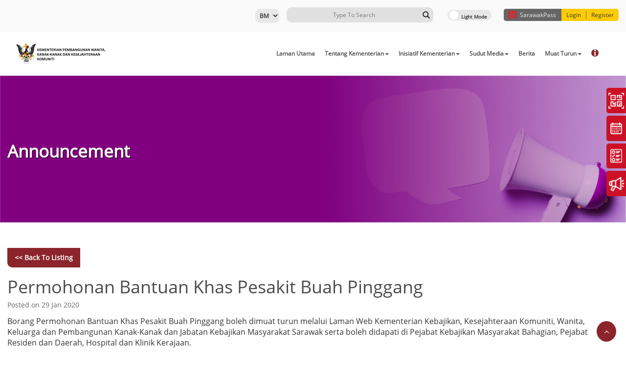

--- FILE ---
content_type: text/html; charset=UTF-8
request_url: https://kpwk.sarawak.gov.my/web/subpage/announcement_view/34
body_size: 47406
content:
<!DOCTYPE html>
<meta charset="UTF-8">
<meta http-equiv="X-UA-Compatible" content="IE=edge">
<meta name="viewport" content="width=device-width, initial-scale=1.0">

<!-- jQuery 3.5.1 -->
<script src="/module/web/web/js/jquery.min.js"></script>

<!-- Bootstrap 3.3.7 -->
<link rel="stylesheet" href="/module/web/web/theme/default/bootstrap.min.css">
<script src="/module/web/web/js/bootstrap.min.js"></script>

<!-- FontAwesome 4.2 -->
<link rel="stylesheet" href="/module/web/web/theme/default/font-awesome.min.css">

<!-- jQuery UI -->
<link rel="stylesheet" href="/module/web/web/theme/default/jquery-ui.css">
<script src="/module/web/web/js/jquery-ui.js"></script>

<!-- Moment JS -->
<script src="/module/web/web/js/moment.min.js"></script>
<script src="/module/web/web/js/moment-with-locales.min.js"></script>

<!-- Owl Carousel 2.3.4 -->
<link rel="stylesheet" href="/module/web/web/theme/default/owl.carousel.min.css">
<script src="/module/web/web/js/owl.carousel.min.js"></script>

<!-- Evo Calendar -->
<link rel="stylesheet" href="/module/web/web/theme/default/evo-calendar.min.css">
<script src="/module/web/web/js/evo-calendar.min.js"></script>

<!-- Mark.js -->
<script src="/module/web/web/js/jquery.mark.min.js"></script>

<!-- Chart.js -->
<script src="/module/web/web/js/chart.min.js"></script>

<!-- Splide JS -->
<link rel="stylesheet" href="/module/web/web/theme/default/splide.min.css">
<script src="/module/web/web/js/splide.min.js"></script>


<SCRIPT LANGUAGE="javascript" TYPE="text/javascript" SRC="https://kpwk.sarawak.gov.my/moonlight/js/min/moonlight.js"></SCRIPT><script src="https://kpwk.sarawak.gov.my/web/web/js/module.js"></script><link rel="stylesheet" type="text/css" href="https://kpwk.sarawak.gov.my/web/web/default/share.css" /><script type="text/javascript" language="javascript">
/* All Javascript that need to print by PHP put here. Pure Javascript put in web/js/module.js */
lbl_field_required='This field is compulsory.';/*For validate_form() function.*/
lbl_ajax_error='Fail to load required records, please contact administrator if the problem is persistent.';/*For validate_form() function.*/
</script>

<meta name="description" content="-">
<meta name="keywords" content="KPWK">

<html>
	<head>
		<!-- <link rel="stylesheet" type="text/css" href="http://10.18.4.76/projects/dynamicweb/engine/v10/branches/module/web/web/theme/default/share.css"> -->
		<link rel="SHORTCUT ICON" href="/web/attachment/show/?docid=RkZpSVFmN1ZYZDJ0TEhjdDEzVUNXZz09Ojr1kEqn7E2BHrc-zhCRg7yg">
		<title>
			Announcement - Website Rasmi KPWK		</title>
	</head>
	<body class="hold-transition" onLoad="if (window.runOnLoad){runOnLoad()}">
		 
  
 <div id='divAjaxError' class='nowLoading' style="display:none" >
	<table width=100% cellpadding=1 cellspacing=0 border=0>
	<tr>
		<td align="right"><img alt='icon' src='https://kpwk.sarawak.gov.my/k/warning.gif' border='0' style='vertical-align:middle;'  /></td>
		<td><strong>AJAX Error</strong><br/>Sorry, failed to load required information. Please contact your system administrator.</td>
		<td width=1% valign=top>
			<a href="javascript:hideItSimple('divAjaxError')">
				<img alt='icon' src='https://kpwk.sarawak.gov.my/k/close.png' border='0' style='vertical-align:middle;'  />			</a>
		</td>
	</tr>
	<tr>
		<td colspan=3 align=right valugb=bottom>
			<a href="javascript:hideItSimple('divAjaxError')">Close</a>
		</td>
	</tr>
	</table>
</div>

<!-- Ajax loader -->
<div id='divLoading' class='nowLoading' style="display:none" >
	<div class="ajaxDivLoader">
		<span></span>
		<span></span>
		<span></span>
		<span></span>
		<span></span>
		<span></span>
	</div>
</div>

<style>
	.nowLoading {
		color: #333;
		display: none;
		position: absolute;
		top: 30%;
		left: 35%;
		width: 240px;
		height: 95px;
		padding: 10px;
		border: 1px solid #D1CAA3;
		background-color: #F9F2AA;
		text-align: center;
		overflow: auto;
		z-index:8080;
		filter: progid:DXImageTransform.Microsoft.Shadow(color=gray,direction=135,Strength=5), alpha(opacity=90);
		-moz-opacity: .09;
		opacity: .90;
	}

    .ajaxDivLoader{
        position: relative;
        z-index: 9999;
        top: 0;
        right: 0;
        bottom: 0;
        left: 0;
        /* background: rgba(0, 0, 0, 0.3); */
        display: flex;
        flex-flow: row wrap;
        align-items: center;
        justify-content: center;
		height:350px;
    }

    .ajaxDivLoader span {
        display: block;
        width: 15px;
        height: 30px;
        margin-right: 10px;
        border-radius: 5px;
        animation-name: redirect-ajaxDivLoader;
        animation-duration: 0.4s;
        animation-direction: alternate;
        animation-iteration-count: infinite;
        animation-timing-function: cubic-bezier(.19, .97, 1, 1);
    }

            .ajaxDivLoader span:nth-of-type(1) {
            background: #fba2a2;
        }
        .ajaxDivLoader span:nth-of-type(2) {
            animation-delay: 0.2s;
            background: #ff7979;
        }
        .ajaxDivLoader span:nth-of-type(3) {
            animation-delay: 0.3s;
            background: #ed6464;
        }
        .ajaxDivLoader span:nth-of-type(4) {
            animation-delay: 0.4s;
            background: #ed4343;
        }
        .ajaxDivLoader span:nth-of-type(5) {
            animation-delay: 0.5s;
            background: #e92323;
        }
        .ajaxDivLoader span:nth-of-type(6) {
            animation-delay: 0.6s;
            background: #eb0000;
        }
    
    /* .ajaxDivLoader span:nth-of-type(1) {
        background: #fba2a2;
    }
    .ajaxDivLoader span:nth-of-type(2) {
        animation-delay: 0.2s;
        background: #ff7979;
    }
    .ajaxDivLoader span:nth-of-type(3) {
        animation-delay: 0.3s;
        background:#ed6464;
    }
    .ajaxDivLoader span:nth-of-type(4) {
        animation-delay: 0.4s;
        background:#ed4343;
    }
    .ajaxDivLoader span:nth-of-type(5) {
        animation-delay: 0.5s;
        background:#e92323;
    }
    .ajaxDivLoader span:nth-of-type(6) {
        animation-delay: 0.6s;
        background:#eb0000;
    } */

    @keyframes redirect-ajaxDivLoader {
        0% {
            height: 30px;
        }
        100% {
            height: 150px;
        }
    }
</style>

<!-- Full page loader -->
<div class="full-page-loader" style="display:none;">
    <div class="loader">
        <span></span>
        <span></span>
        <span></span>
        <span></span>
        <span></span>
        <span></span>
    </div>
</div>

<style>
    .full-page-loader .loader{
        position: fixed;
        z-index: 9999;
        top: 0;
        right: 0;
        bottom: 0;
        left: 0;
        background: rgba(0, 0, 0, 0.3);
        display: flex;
        flex-flow: row wrap;
        align-items: center;
        justify-content: center;
    }

    .full-page-loader .loader span {
        display: block;
        width: 15px;
        height: 30px;
        margin-right: 10px;
        border-radius: 5px;
        animation-name: redirect-loader;
        animation-duration: 0.4s;
        animation-direction: alternate;
        animation-iteration-count: infinite;
        animation-timing-function: cubic-bezier(.19, .97, 1, 1);
    }
    
            .full-page-loader .loader span:nth-of-type(1) {
            background: #fba2a2;
        }
        .full-page-loader .loader span:nth-of-type(2) {
            animation-delay: 0.2s;
            background: #ff7979;
        }
        .full-page-loader .loader span:nth-of-type(3) {
            animation-delay: 0.3s;
            background: #ed6464;
        }
        .full-page-loader .loader span:nth-of-type(4) {
            animation-delay: 0.4s;
            background: #ed4343;
        }
        .full-page-loader .loader span:nth-of-type(5) {
            animation-delay: 0.5s;
            background: #e92323;
        }
        .full-page-loader .loader span:nth-of-type(6) {
            animation-delay: 0.6s;
            background: #eb0000;
        }
    
    /* .full-page-loader .loader span:nth-of-type(1) {
        background: #fba2a2;
    }
    .full-page-loader .loader span:nth-of-type(2) {
        animation-delay: 0.2s;
        background: #ff7979;
    }
    .full-page-loader .loader span:nth-of-type(3) {
        animation-delay: 0.3s;
        background:#ed6464;
    }
    .full-page-loader .loader span:nth-of-type(4) {
        animation-delay: 0.4s;
        background:#ed4343;
    }
    .full-page-loader .loader span:nth-of-type(5) {
        animation-delay: 0.5s;
        background:#e92323;
    }
    .full-page-loader .loader span:nth-of-type(6) {
        animation-delay: 0.6s;
        background:#eb0000;
    } */

    @keyframes redirect-loader {
        0% {
            height: 30px;
        }
        100% {
            height: 150px;
        }
    }
</style>		
		<div class="wrapper">
			
            			
			<div class="content-wrapper">
				


<div class="template_theme_detect" data-template="template1_">
	<h1 style="display: none;"></h1>
	<form splwpk-feedback-form = "splwpk-feedback-form"><input type='hidden' name='moonlight_token_70481' value='189GoQ'/></form>
	<a href="/web/subpage/staffcontact_view/4" style="display:none;" splwpk-publicising = "splwpk-publicising" timestamp="2026-01-27 20:58:05" ></a>

	<!-- The Top Header and Menu -->

<div id="template1_header">	
	<header>
		<!-- Top Header contains login register search and light dark mode -->
		<div class="template1-header">
			<div class="container">
				<div id="header-wrapper" style="z-index: 1;position: relative;">

					<!-- <div class="register-box">
						<span class="swkid"><img src="/module/web/web/theme/default/res/template1/sarawakid.png">Sarawak ID</span><a class="login-btn" href="https://sarawakid.sarawak.gov.my/web/ssov1/login/">Login</a>|<a class="register-btn" href="https://sarawakid.sarawak.gov.my/web/ssov1/signup/">Register</a></div>
					</div> -->
						
					<div class="second-box" style="float:left;" splwpk-multilang="splwpk-multilang" splwpk-w3c="splwpk-w3c">	
						<div class="login-button" style="float: left; font-size:12px;">	
														
						</div>	
					
						<select id="lang" name="lang" onchange="javascript:window.location.href = '/web/share/set_lang/'+this.value;">
														<option value="en"
														>
							EN							</option>
														<option value="bm"
							 selected 							>
							BM							</option>
													</select>
						<!-- Language option End -->

						<!-- Light Dark Mode Switch -->	
						<label class="switch" id="template1_switch">
							<input class="toggle-me" type="checkbox">
							<span class="slider round"></span>
						</label>
						<!-- Light Dark Mode Switch End -->	
					
						<!-- Search Form -->
						<div class="forms-content">
							<!--form class="is-search-form " action="#" method="get" role="search"-->
							<form  splwpk-search-function="splwpk-search-function" splwpk-advanced-search-function="splwpk-advanced-search-function" class="is-search-form " id="searchform" action="/web/subpage/search_result_gs/" method="POST" role="search"><input type='hidden' name='moonlight_token_70481' value='189GoQ'/>
								<input type="search" name="search_value" value="" class="is-search-input fill_inited" placeholder="Type To Search" autocomplete="off">
								<button type="submit" class="is-search-submit"><span class="glyphicon glyphicon-search"></span></button>
							</form>
						</div>
						<!-- Search Form End -->
				
					
					</div>

					<div id="swkid_plugin" style="float:left; margin-left:15px;"></div>

				</div>
			</div>
		</div>
		<!-- Top Header contains login register search and light dark mode End -->
		
		
		<!-- Main Menu -->
		<div class="template1-secondary-header">
			<div class="container">
				<div class="col-md-3">
					<img alt="image" class="normal logo" style="max-width:200px; margin-top:15px; margin-bottom:15px;" src="/web/attachment/show/?docid=eVJGazk5dWZMbi9pUFdwWWZTU00xQT09OjqAqdkHcUbvoLZxBMbI80f9">
					<img alt="image" class="dark logo" style="max-width:200px; margin-top:15px; margin-bottom:15px;" src="/web/attachment/show/?docid=cjgwYTlBTVlIa2pvUFJSZEJ2V2hqUT09OjpZM-kBkWqOeZ4gFwdXJ48r">
				</div>
				
				<div class="col-md-9">				
					<nav class="navbar navbar-expand main-nav">
					
						<button class="navbar-toggler" type="button" data-toggle="collapse" data-target="#navbarNavDropdown" aria-controls="navbarNavDropdown" aria-expanded="false" aria-label="Toggle navigation">
							<span class="navbar-toggler-icon">☰</span>
						</button>
						
						
						<div class="collapse navbar-collapse justify-content-end" id="navbarNavDropdown">					
						
						<!-- 29.9.2020 Close Button -->
						<button class="closenav navbar-toggler" type="button" data-toggle="collapse" data-target="#navbarNavDropdown" aria-controls="navbarNavDropdown" aria-expanded="false" aria-label="Toggle navigation">
							<span class="navbar-toggler-icon">X</span>
						</button>	
						<!-- 29.9.2020 End Close Button -->						
						
							<ul class="navbar-nav align-self-end" id="primary-nav">
								<li class="nav-item dropdown menu-0"><a class="nav-link" target="_self" href="https://kpwk.sarawak.gov.my/web/home/index/" splwpk-about-us=splwpk-about-us timestamp='2026-01-27 20:58:05' >Laman Utama</a></li><li class="nav-item dropdown menu-1"><a class="nav-link dropdown-toggle" data-toggle="dropdown" splwpk-about-us=splwpk-about-us timestamp='2026-01-27 20:58:05' >Tentang Kementerian<span class="caret"></span></a><ul class="dropdown-menu drop-1"><li><a target="_self" href="https://kpwk.sarawak.gov.my/web/subpage/webpage_view/80"  timestamp='2026-01-27 20:58:05' >Latar Belakang dan Sejarah Penubuhan Kementerian</a></li><li><a target="_self" href="https://kpwk.sarawak.gov.my/web/subpage/webpage_view/68"  timestamp='2026-01-27 20:58:05' >Visi &amp; Misi</a></li><li><a target="_self" href="https://kpwk.sarawak.gov.my/web/subpage/webpage_view/69"  timestamp='2026-01-27 20:58:05' >Objektif Kami</a></li><li><a target="_self" href="https://kpwk.sarawak.gov.my/web/subpage/webpage_view/73" splwpk-client-charter=splwpk-client-charter timestamp='2026-01-27 20:58:05' >Piagam Pelanggan</a></li><li><a target="_self" href="https://kpwk.sarawak.gov.my/web/subpage/webpage_view/109"  timestamp='2026-01-27 20:58:05' >Carta Organisasi</a></li><li><a target="_self" href="https://kpwk.sarawak.gov.my/web/subpage/staffcontact_view/4"  timestamp='2026-01-27 20:58:05' >Direktori Staff</a></li><li><a target="_self" href="https://kpwk.sarawak.gov.my/web/subpage/webpage_view/114" splwpk-contact-details=splwpk-contact-details timestamp='2026-01-27 20:58:05' >Hubungi Kami</a></li></ul></li><li class="nav-item dropdown menu-2"><a class="nav-link dropdown-toggle" data-toggle="dropdown"  timestamp='2026-01-27 20:58:05' >Inisiatif Kementerian<span class="caret"></span></a><ul class="dropdown-menu drop-1"><li><a target="_self" href="https://kpwk.sarawak.gov.my/web/subpage/webpage_view/99" splwpk-electronic-archive=splwpk-electronic-archive timestamp='2026-01-27 20:58:05' >Bantuan Ibu Bersalin (BIB)</a></li><li><a target="_self" href="https://kpwk.sarawak.gov.my/web/subpage/webpage_view/100" splwpk-online-services=splwpk-online-services timestamp='2026-01-27 20:58:05' >Endowment Fund Sarawak (EFS)</a></li><li><a target="_self" href="https://kpwk.sarawak.gov.my/web/subpage/webpage_view/105"  timestamp='2026-01-27 20:58:05' >Geran Tahunan Khas (GTK) 2026</a></li><li><a target="_self" href="https://kpwk.sarawak.gov.my/web/subpage/webpage_view/111"  timestamp='2026-01-27 20:58:05' >Subsidi Yuran Pengasuhan dan Pendidikan Awal Kanak-kanak  (Subsidi Yuran PAKK) 2026</a></li><li><a target="_self" href="https://kpwk.sarawak.gov.my/web/subpage/webpage_view/98"  timestamp='2026-01-27 20:58:05' >Lembaga Amanah Kebajikan Bukan Islam (LAKBI)</a></li><li class="dropdown-submenu sub-2 "><a class="submenu">Kenyalang Gold Card (KGC)  <span class="caret"></span></a><ul class="dropdown-menu drop-2"><li><a target="_self" href="https://kenyalanggold.com/"  timestamp='2026-01-27 20:58:05' >Kenyalang Gold Card (KGC)</a></li><li><a target="_self" href="https://kpwk.sarawak.gov.my/web/subpage/announcement_view/33"  timestamp='2026-01-27 20:58:05' >Permohonan menjadi Rakan Strategik Kenyalang Gold Card (KCG)</a></li></ul></li><li><a target="_self" href="https://kpwk.sarawak.gov.my/web/subpage/announcement_view/34"  timestamp='2026-01-27 20:58:05' >Bantuan Pesakit Buah Pinggang (BPBP)</a></li><li><a target="_self" href="https://kpwk.sarawak.gov.my/web/subpage/announcement_view/75"  timestamp='2026-01-27 20:58:05' >Semakan Status Kelayakan Senior Citizen Health Benefit (SCHB)</a></li><li><a target="_self" href="https://kpwk.sarawak.gov.my/web/subpage/webpage_view/101"  timestamp='2026-01-27 20:58:05' >Dokumen Sementara Individu Tanpa Kewarganegaraan di Sarawak (DSITKS)</a></li></ul></li><li class="nav-item dropdown menu-3"><a class="nav-link dropdown-toggle" data-toggle="dropdown"  timestamp='2026-01-27 20:58:05' >Sudut Media<span class="caret"></span></a><ul class="dropdown-menu drop-1"><li><a target="_self" href="https://kpwk.sarawak.gov.my/web/subpage/photo_gallery_list"  timestamp='2026-01-27 20:58:05' >Sudut Foto</a></li><li><a target="_self" href="https://kpwk.sarawak.gov.my/web/subpage/video_list"  timestamp='2026-01-27 20:58:05' >Sudut Video</a></li><li><a target="_self" href="https://kpwk.sarawak.gov.my/web/subpage/publication_list" splwpk-publication=splwpk-publication timestamp='2026-01-27 20:58:05' >Penerbitan</a></li><li><a target="_self" href="https://kpwk.sarawak.gov.my/web/subpage/webpage_view/92" splwpk-procurement=splwpk-procurement timestamp='2026-01-27 20:58:05' >Tender</a></li></ul></li><li class="nav-item dropdown menu-4"><a class="nav-link" target="_blank" href="https://kpwk.sarawak.gov.my/web/subpage/news_list/" splwpk-news=splwpk-news timestamp='2026-01-27 20:58:05' >Berita</a></li><li class="nav-item dropdown menu-5"><a class="nav-link dropdown-toggle" data-toggle="dropdown"  timestamp='2026-01-27 20:58:05' >Muat Turun<span class="caret"></span></a><ul class="dropdown-menu drop-1"><li><a target="_self" href="https://kpwk.sarawak.gov.my/web/subpage/webpage_view/103"  timestamp='2026-01-27 20:58:05' >Garis Panduan Kenyataan Media Tentang Pelaporan Bunuh Diri/Cubaan Bunuh Diri</a></li><li><a target="_self" href="https://kpwk.sarawak.gov.my/web/subpage/webpage_view/81"  timestamp='2026-01-27 20:58:05' >Data Terbuka</a></li></ul></li><li class="nav-item dropdown menu-6"><a class="nav-link" target="_self" href="https://kpwk.sarawak.gov.my/web/subpage/webpage_view/112"  timestamp='2026-01-27 20:58:05' >Kesedaran Keselamatan ICT</a></li><li class="nav-item dropdown menu-7"><a class="nav-link dropdown-toggle" data-toggle="dropdown" splwpk-online-services=splwpk-online-services timestamp='2026-01-27 20:58:05' >e-Services<span class="caret"></span></a><ul class="dropdown-menu drop-1"><li><a target="_self" href="https://talikhidmat.sarawak.gov.my/talikhidmat/"  timestamp='2026-01-27 20:58:05' >TALIKHIDMAT</a></li></ul></li><li class="nav-item dropdown menu-8"><a class="nav-link" target="_self" href=""  timestamp='2026-01-27 20:58:05' ></a></li>		
							</ul>
						</div>
					</nav>	
				</div>
			</div>
		</div>
	</header>
	
</div>
</div>
	
<style>
	#template1_switch{
		margin: 5px 10px;
	}

	#template1_header select#lang{
		margin-top:3px;
	}

	#template1_header #swkid_plugin{
		position: relative;
		z-index: 1000 !important;
	}

	#template1_header #swkid_plugin.before-login{
		margin-top:3px;
	}

	#template1_header .login-button{
		margin-top:3px;
	}

	.seg_icon {
	    width: auto;
	    height: 32px;
	    width: 32px;
	}
	
	@media (max-width: 991px) {
		#template1_header #navbarNavDropdown.collapse.in{
			z-index:1;
		}
		
			}

	@media (max-width: 896px) {

			/* #template1_header .second-box{
			margin-top: 10px;
		} */
	
		#template1_header .login-button button{
			margin: auto;
		}

		#template1_header .register-box{
			margin-left: 15px;
		}
	}

	@media (max-width: 768px) {
		#template1_header .switch{
			width:65px;
		
		}

		#template1_header .slider:before{
			bottom:5px;
		}

		.template1-secondary-header button.navbar-toggler{
			margin-top: 150px;
		}

		#template1_header .second-box{
			width: 100%;
		}

		#template1_header #swkid_plugin.before-login{
			margin-top:15px;
		}

		#template1_header #swkid_plugin.after-login div{
			justify-content: end;
			width: 100%;
		}

		#template1_header #swkid_plugin.after-login{
			/* z-index: 1000 !important; */
			position: relative;
			float: unset !important;
			top: -69px;
		}

			}

	
	@media (max-width: 575px) {
		#template1_header #swkid_plugin.before-login .swkid-wrapper{
			padding: 0;
		}

		#template1_header #swkid_plugin.before-login .swkid-hidden-xs{
			display: flex !important;
		}
	}
</style>

<script src="https://sarawakid.sarawak.gov.my/web/share/swkid_plugin/?lang=en"></script> 
	
<script type="text/javascript">
	$(function() {
		$('#primary-nav').moreMenu();

		$('.submenu').click(function() { // when a .dropdow-submenu .submenu is clicked
			// $('.submenu').not(this).parent().removeClass('active')
			$(this).parent().toggleClass('active')
		})
	});

	swkid_sso_init({ 
	
		client_id:'kpwk_dweb10_web',
		// state:'',
		state:'305401769515265',
		response_type:'code',
		redirect_uri:'https://kpwk.sarawak.gov.my/web/home/index/',
		logout_redirect_uri:'https://kpwk.sarawak.gov.my/web/home/member_logout/',
		logout_uri:'https://kpwk.sarawak.gov.my/web/home/index/',
		overwrite_login_function:'',		
		// style:'icon-text-old',
		// style:'icon-only',
		// style:'text-only',
		// style:'icon-full-text',
		style:'icon-text',
		// style:'logo-full-text',
		// profile_listing_style:'simple',
		//profile_listing_style:'details',
		profile_listing_style:'seg',
		myworkspace_newtab:'off',
		payment_newtab:'off',
		// profile_listing_email:'on',
		// profile_listing_email:'off',
		icon_width:'35',
		position:'top-right',
		misc_param:'test12344123!)@))%(!&%)(*$#)^Y%)!($&)!@(#*)!@&)%!<>?M}{:||[base64]',
		// hide_header:'on',
		// hide_login_extra_link:'on',
		permission:'on',
		// sub_login_app_name:'Testing APP',
		login_method:'swkid_login',
		// login_method:'swknet_login',
		force_login_btn:'off',
		servicelisting_uri: "https://kpwk.sarawak.gov.my/web/subpage/display_nature_list/"
	});

	function swkid_callback(swkid_response){
		var short_name = swkid_response['usr_short_name'];
		var login_by = swkid_response['login_by'];
		var swkid_login_status = swkid_response['swkid_login_status'];
		
		if(swkid_login_status=='before_swkid_login'){
			/*Do your thing when Sarawak ID is not login, in this case, this function will force logout your website*/
			// alert('walao, belum login');

			$('#swkid_plugin').addClass('before-login');
			$('#swkid_plugin').removeClass('after-login');
		}else{
			/*Do your thing when Sarawak ID is login, in this case do nothing since your website already login*/
			// alert('walao, dah login');
			$('#swkid_plugin').addClass('after-login');
			$('#swkid_plugin').removeClass('before-login');
		}
	}
</script>
<div id="top" class="thetop">
	<div class="container" style="width:100%; padding:0;">
			<div class="">
																															
																									<img alt="" class="header-image" src="/web/attachment/show/?docid=S240cG8zcU5kNnpSRkxwMS9weWx4QT09OjptP0MyVqdDvCbsXxUgEEVP">
																																													
							<div class="container">
					<div class="top-page">
						<div class="page_title">
							<h2>Announcement</h2>
						</div>
					</div>
				</div>
					</div>
	</div>
</div>

<div class="template_theme_detect" data-template="template_subpage_">
	<div class="template_subpage_view" id="subpage_announcement_view">
		<div class="adicontainer">
			
			<div class="pageheader">
				<div class="adirow">
					<div class="adicol-1">

					</div>
				</div>
			</div>
			
			<input type="hidden" class="text" name="id" id="id" value="10" >			
			<div class="container">
				&nbsp;
				<div class="section1">
					<!--div class="adirow">
						<div class="adicol-1">
							<div class="section-content list-search">
								<div class="btn-group displayNone">
									<div id="btn-search-textbox" class="btn btn-search-textbox">
										<input type="text" id="searchall" name="searchall" class="" placeholder=""/>
										<span id="btn-search-textbox-search" class="btn-search-textbox-search" title=""></span>
										<span id="btn-search-textbox-reset" class="btn-search-textbox-reset" title=""></span>
									</div>
								</div>
								<span class="list-search-divider displayNone"></span>
								<a class="" href="javascript:void(0);"><span class="icon icon-search"></span></a>
								<span class="list-search-divider"></span>
								<a class="" href="javascript:void(0);"><span class="icon icon-sort"></span></a>
								<span class="list-search-divider"></span>
								<a class="" href="javascript:void(0);"><span class="icon icon-th"></span></a>
								<a class="" href="javascript:void(0);"><span class="icon icon-th-list"></span></a>
							</div>
						</div>
					</div-->
					<div class="adirow" style="justify-content: end;">
						<div class="adicol-12">
							<div class="section-content list-content-back">
															<a href="https://kpwk.sarawak.gov.my/web/subpage/announcement_list/" class="back-to-listing"><< Back to Listing</a>
														</div>
						</div>
					</div>
					<!--div class="adirow"-->
															<div class="adicol-1">
										<div class="section-content box">
											<div class="list-title"><h1>Permohonan Bantuan Khas Pesakit Buah Pinggang </h1></div>
											<div class="list-sub"><h5>Posted on 29 Jan 2020</h5></div>
											<!-- <div class="list-content">
												<img src="/module/web/web/theme/default/res/default_icons/module_default_img.jpg" alt="">
											</div> -->
											<div class="list-content"><div>
<p><span style="font-size: 12pt;">Borang Permohonan Bantuan Khas Pesakit Buah Pinggang boleh dimuat turun melalui Laman Web Kementerian  Kebajikan, Kesejahteraan Komuniti, Wanita, Keluarga dan Pembangunan  Kanak-Kanak dan Jabatan Kebajikan Masyarakat Sarawak serta boleh didapati di Pejabat Kebajikan Masyarakat Bahagian, Pejabat Residen dan Daerah, Hospital dan Klinik Kerajaan. <br /></span></p>
<p><span style="font-size: 12pt;"><br /></span></p>
<p><span style="font-size: 12pt;">Sebarang Pertanyaan Hubungi:</span></p>
<span style="font-size: 12pt;">Jabatan Kebajikan Masyarakat Negeri Sarawak <br />Wisma Kebajikan, <br />Lot 4273 Blok 14, <br />Off Jalan Siol Kanan, 93050 Kuching, <br />Sarawak Tel : 082 - 449577 / 444139 <br />Faks : 082 - 445710 / 448741 <br />Emel : welfare@sarawak.gov.my<br /><br /><span style="font-size: 12pt;">Klik <a href="/upload/file_folder/BORANG%20PERMOHONAN%20BANTUAN%20KHAS%20PESAKIT%20BUAH%20PINGGANG%20290120.pdf"><strong><span style="background-color: #ffff00;"><span style="color: #ff0000;">DISINI</span></span></strong></a> untuk muat turun Borang Permohonan Bantuan Khas Pesakit Buah Pinggang</span></span></div>
<div><span style="font-size: 12pt;"><span style="font-size: 12pt;"><span style="font-family: tahoma, arial, helvetica, sans-serif; font-size: 16px;">Untuk maklumat lebih lanjut sila layari</span><span style="box-sizing: border-box; font-weight: 700; font-family: tahoma, arial, helvetica, sans-serif; font-size: 16px;">&nbsp;<a href="https://isarawakcare.sarawak.gov.my/">iSarawakCare</a></span><br /></span></span></div>
<div><span style="font-size: 12pt;"><span style="font-size: 12pt;"><br /></span></span></div></div>
										</div>
									</div>
											<!--/div-->
				</div>
			</div>
		</div>
	</div>
</div>
<br><br>
<script type="text/javascript" language="javascript">
$(document).ready(function(){
	setTimeout(	$('.search .adirow').addClass('visible'),5000);
});
</script>	
<div class="template_theme_detect" data-template="template_subpage_">	
	<div id="template_subpage_useful_link" class="all-logos grey quicks row all-small">
			
			<div class="container small-bottom">
									<div class="col-md-12">			
						<h3 class="subtitle">Pautan Berguna</h3>
					</div>
							</div>	
			
			<div class="col-md-12 align-center bg">			
				
				<div class="container small-bottom">
				
					<div class="subpage_myCarousel9 carousel carousel-fade carousel-showothers slide" id="subpage-useful-link-carousel-tilenav9" data-interval="false">
						
						<div class="carousel-inner">
																								<div class="item active">
																		<a class="uqlinks" href="https://www.sarawak.gov.my/" target="_blank">
											<div class="qicons">
																									<img alt="" src="/web/attachment/show/?docid=MUJxZURRQ0ZJUmIzVjV4aUN1WEUwdz09OjqqhsX5F1t5mNEAfRiOoWtw">
																							</div>
										</a>
									</div>
																								<div class="item">
																		<a class="uqlinks" href="https://www.malaysia.gov.my" target="_blank">
											<div class="qicons">
																									<img alt="" src="/web/attachment/show/?docid=TEsyTDdQZDhjUlZhenVoWDRFZXpOZz09OjrY0kyY_QorxZlM40Tt3GeN">
																							</div>
										</a>
									</div>
																								<div class="item">
																		<a class="uqlinks" href="https://talikhidmat.sarawak.gov.my" target="_blank">
											<div class="qicons">
																									<img alt="" src="/web/attachment/show/?docid=ZlJxRUI3K2x0VFlwdkVPVFYvL25OQT09Ojq29JcC15Xvwmhdnk-yF58-">
																							</div>
										</a>
									</div>
																								<div class="item">
																		<a class="uqlinks" href="http://www.cm.sarawak.gov.my/modules/web/index.php" target="_blank">
											<div class="qicons">
																									<img alt="" src="/web/attachment/show/?docid=Qzh2K25zbE53ZUhrZFdsRTJwckFIQT09OjoIAwy1hnjeOiqjTZWpAdjI">
																							</div>
										</a>
									</div>
																								<div class="item">
																		<a class="uqlinks" href="https://welfare.sarawak.gov.my/" target="_blank">
											<div class="qicons">
																									<img alt="" src="/web/attachment/show/?docid=NDBvVHo2TWo2ZE1qbXFtb2NwMEY4Zz09OjrZBCZVclCf0wp4GBiBoZme">
																							</div>
										</a>
									</div>
																								<div class="item">
																		<a class="uqlinks" href="https://jwks.sarawak.gov.my/" target="_blank">
											<div class="qicons">
																									<img alt="" src="/web/attachment/show/?docid=aWdFQUx2RkZHaTIvUG9tMjZrejR0dz09Ojo8mHLbf_n86UdyV7rAhSdl">
																							</div>
										</a>
									</div>
													</div>
						
							<a class="left carousel-control" href="#subpage-useful-link-carousel-tilenav9" data-slide="prev"><i class="glyphicon glyphicon-chevron-left"></i></a>
							<a class="right carousel-control" href="#subpage-useful-link-carousel-tilenav9" data-slide="next"><i class="glyphicon glyphicon-chevron-right"></i></a>
					</div>	

				</div>

			</div>
	</div>
</div>

<script>
	var v_id = '9';
	var slider_speed = ('5' * 1000);
	$('.subpage_myCarousel' + v_id).carousel({
		interval: slider_speed
	});

	var showothers_item = '.subpage_myCarousel' + v_id + '.carousel-showothers .item';
	$(showothers_item).each(function(){
		var itemToClone = $(this);

		for (var i=1;i<4;i++) { /* for the 4 in a row function */
		itemToClone = itemToClone.next();

		// wrap around if at end of item collection
		if (!itemToClone.length) {
			itemToClone = $(this).siblings(':first');
		}

		// grab item, clone, add marker class, add to collection
		itemToClone.children(':first-child').clone()
			.addClass("cloneditem-"+(i))
			.appendTo($(this));
		}
	});

</script>


<div class="template_theme_detect" data-template="template1_">	
	<!-- FOOTER -->
	<footer id="template1_footer">
		<div class="row small-top-bottom">
			<div class="container">
				<div class="col-md-4 small-left-right cop">
					<div class="cp_lu">
					<p class="cp">&copy; Hak 2025 Milik Kementerian Pembangunan Wanita, Kanak-Kanak dan Kesejahteraan Komuniti (KPWK)						<br>
						Last Updated On 25 Jan 2026					</p>
					</div>
					<u><strong>Masa Operasi Pejabat</strong></u><br />
<br />
Isnin - Khamis<br />
8:00am hingga 1:00pm<br />
2:00pm hingga 5:00pm<br />
<br />
Jumaat<br />
8:00am hingga 11:45am<br />
2:15pm hingga 5:00pm<br />
<br />
Sabtu, Ahad &amp; Cuti Peristiwa<br />
Kaunter Tutup				</div>								
				<div class="col-md-4 small-left-right links">	
					<div class="row footer-logo-row">
						<div class="all-logo">
								<a href="https://premier.sarawak.gov.my" target="_blank">
									<img alt="image" src="/module/web/web/theme/default/res/default_icons/cm_default.png">
								</a>		
						</div>	
						<div class="all-logo">
								<a href="https://sarawak.gov.my" target="_blank">
									<img alt="image" src="/module/web/web/theme/default/res/default_icons/sarawak_hornbill_default.png">
								</a>
						</div>	
						<div class="all-logo">
								<a href="https://www.malaysia.gov.my" target="_blank">
									<img alt="image" src="/module/web/web/theme/default/res/default_icons/federal_logo_default.png">
								</a>
						</div>
					</div>
					
					<div class="finfo">
						<p><strong>Kementerian Pembangunan Wanita, Kanak-Kanak dan Kesejahteraan Komuniti</strong><br />
Tingkat 8, Bangunan Baitul Makmur 2, Sayap Kiri,<br />
93050 Petra Jaya, Kuching, Sarawak.<br />
<br />
TEL : 082-374700<br />
FAKS : 082-374703 (Admin) | 082-374701 (BPAKK) | 082-374702 (MPS)</p>

<p>EMEL : kpwk@sarawak.gov.my</p>
					</div>			
				</div>		
				
				<div class="col-md-4 small-left-right sub-newsletter">
					<form id="subscribe_form" method="POST" action="/web/subpage/newsletter_subscription_form/"><input type='hidden' name='moonlight_token_70481' value='189GoQ'/>	
						<label>Subscribe Newsletter</label>
						<input type="text" id="subscriber_email" placeholder=" Your Email" name="subscriber_email">
						<input type="submit" id="subscribe_submit_btn" value="Subscribe">
					</form>
					
					<div class="b-links">
						<div><a href="https://gamma.malaysia.gov.my/appdetails/914" splwpk-mobile-apps="splwpk-mobile-apps">Sarawak Gov App</a></div>
						<div class="gamma">
							<img alt="image" src="/module/web/web/theme/default/res/default_icons/sarawak_flag.png">
							<img alt="image" src="/module/web/web/theme/default/res/default_icons/gamma_qr.png">
						</div>
					</div>
				</div>
				
			</div>
			
			<div class="container f-btm">
								<div class="col-md-8 small-left-right b-links">
																										<a target="_self" href="https://kpwk.sarawak.gov.my/web/subpage/webpage_view/31" splwpk-privacy-policy="splwpk-privacy-policy" timestamp='2026-01-27 20:58:05'>Polisi Privasi</a>
																																							<a target="_self" href="https://kpwk.sarawak.gov.my/web/subpage/webpage_view/32"  >Polisi Keselamatan</a>
																																							<a target="_self" href="https://kpwk.sarawak.gov.my/web/subpage/webpage_view/33"  >Terma &amp; Syarat</a>
																																							<a target="_self" href="https://kpwk.sarawak.gov.my/web/subpage/talikhidmat_form"  >Aduan &amp; Maklum Balas</a>
																																							<a target="_self" href="eform.php?id=datarequest"  >Permohonan Data</a>
																																							<a target="_self" href="https://kpwk.sarawak.gov.my/web/subpage/sitemap/" splwpk-sitemap="splwpk-sitemap" timestamp='2026-01-27 20:58:05'>Peta Laman</a>
																																							<a target="_self" href="https://kpwk.sarawak.gov.my/web/subpage/faq_view/" splwpk-faq="splwpk-faq" timestamp='2026-01-27 20:58:05'>FAQ</a>
																						</div>
				
				<div class="col-md-4 small-left-right social">					
					<div class="visitor">Visitor Counter: <span>10730538</span></div>				
				</div>
			</div>
		</div>
	</footer>
	
	<button onclick="topFunction()" id="myBtn" title="Go to top"><i class="fa fa-angle-up" aria-hidden="true"></i></button>	
	<!-- Custom Side Menu to show Mobile QR code -->			
	<div class="custom_section_right">

		
					<div class="hotline" id="esidemenu">
				<a href="javascript:void(0);" class="side-label sidemenuhover">		
					<img alt="image" class="sidemenu-icon" src=""><span class="slideout"><span>Imbas untuk Telefon Bimbit</span>
				</a>
				<div class="side-content">
					<img alt="image" src="/../moonlight/plugin/phpqrcode/moonlight_qrcode.php?
						data=https://kpwk.sarawak.gov.my/web/home/index/">				</div>
			</div>
		
				
		
				<div class="calendar">
		  <!-- Trigger the modal with a button -->
		  <a class="sidemenuhover" data-toggle="modal" data-target="#CalendarModal10"><img alt="image" class="sidemenu-icon" src="">
		  <span class="slideout">Kalendar</span></a>

		  <!-- Modal -->
		  <div class="modal fade" id="CalendarModal10" role="dialog">
			<div class="modal-dialog">
			
			  <!-- Modal content-->
			  <div class="modal-content">
				<div class="modal-body">
				  <div class="calendar" id="calendar10"></div>
				  <!-- <button type="button" class="close" data-dismiss="modal">&times;</button> -->
				</div>
			  </div>
			  
			</div>
		  </div>		
		</div>
		
				
		
						<div class="poll">
				<!-- Trigger the modal with a button -->
				<a class="sidemenuhover" data-toggle="modal" data-target="#PollModal10" splwpk-online-e-participation="splwpk-online-e-participation" timestamp="2025-07-09 15:47:25"><img alt="image" class="sidemenu-icon" src="">
				<span class="slideout">Undian</span>
				</a>

				<!-- Modal -->
				<div class="modal fade" id="PollModal10" role="dialog">
					<div class="modal-dialog">
					
					<!-- Modal content-->
					<div class="modal-content">
						<div class="modal-body">
						<h5 style="margin-bottom:20px;">Poll</h5>
					
							
															<form id="frm_data_3" method="POST" enctype="multipart/form-data" action="https://kpwk.sarawak.gov.my/web/subpage/poll/"><input type='hidden' name='moonlight_token_70481' value='189GoQ'/>
								<h4 style="font-weight:bold;">Apakah saluran capaian perkhidmatan mobil Kerajaan Negeri yang digemari oleh anda?																	</h4>
																																																<span>
											<input type="radio" onclick="setPollId(9, 3);" name="question[3]" value="9">
											<label>Applikasi Mobil (Mobile Apps)</label>
										</span>
																																																																													<span>
											<input type="radio" onclick="setPollId(10, 3);" name="question[3]" value="10">
											<label>Laman Web Mobil (Mobile Web)</label>
										</span>
																																																																																																<span>
											<input type="radio" onclick="setPollId(11, 3);" name="question[3]" value="11">
											<label>Aplikasi Mobil dan Laman Web Mobil</label>
										</span>
																																																																		<div class="ssubmit col-md-12" style="margin-bottom:50px;">		
										<input class="btn-links" type="button" onclick="submitPoll_sidemenu(this.form);" value="Vote">
										<input class="btn-links" type="button" value="Result" 
										onclick="window.location.href = 'https://kpwk.sarawak.gov.my/web/subpage/poll_result/&id=3';">
									</div>
								</form>
							
							<a href="https://kpwk.sarawak.gov.my/web/subpage/poll_result/archive" splwpk-online-e-participation="splwpk-online-e-participation" timestamp="2025-07-09 15:48:44">Archived</a>
													<button type="button" class="close" data-dismiss="modal">&times;</button>
						</div>
					</div>
					
					</div>
				</div>
				
				</div>
		
				
		
				<div class="pop-announcements">
		<!-- Trigger the modal with a button -->
		  <a class="sidemenuhover" data-toggle="modal" data-target="#AnnouncementModal10"><img alt="image" class="sidemenu-icon" src="">
		  <span class="slideout">Pengumuman</span>
		  </a>

		  <!-- Modal -->
		  <div class="modal fade" id="AnnouncementModal10" role="dialog">
			<div class="modal-dialog">
			
			  <!-- Modal content-->
			  <div class="modal-content">
				<div class="modal-body sidemenu-announcement" splwpk-broadcast="splwpk-broadcast" timestamp="2025-10-10 16:00:22">
									<h5>Permohonan Bantuan Ibu Bersalin (BIB) 2026</h5>
					<div class="img-empty"><img alt="image" src="/web/attachment/show/?docid=RFRTUHRaZ0tSTFJLTzdnMG1vTDZWQT09Ojrr6ISUZhdLR8S_UMWi2GD1"></div>
				  	<div timestamp="2026-01-20 16:42:01"><p><strong><span style="font-size:8pt">Dimaklumkan kepada orang awam bahawa permohonan Bantuan Ibu Bersalin (BIB) bagi tahun 2026 akan dilaksanakan sepenuhnya secara atas talian bermula <span style="color:#FF0000">1 Januari 2026</span>.<br />
<br />
Orang awam adalah disarankan untuk memastikan akaun SarawakPass (dahulu dikenali sebagai SarawakID) masing-masing berada dalam status aktif dan lengkap sebelum membuat permohonan bagi memastikan kelancaran proses permohonan.<br />
<br />
Sebarang maklumat lanjut dan pengumuman berkaitan akan dikemas kini dari semasa ke semasa melalui portal rasmi Kementerian Pembangunan Wanita, Kanak-Kanak dan Kesejahteraan Komuniti.<br />
<br />
Sila tekan pada pautan ini (<a href="https://isarawakcare.sarawak.gov.my/apply-now/">https://isarawakcare.sarawak.gov.my/apply-now/</a>) untuk mengemukakan permohonan.<br />
<br />
Tekan <a href="https://kpwk.sarawak.gov.my/web/subpage/webpage_view/99">disini</a> untuk maklumat lanjut.</span></strong></p>
</div>
									
					<button type="button" class="close" data-dismiss="modal">&times;</button> 
				</div>
			  </div>
			  
			</div>
		  </div>
		
		</div>

		
		
				
		
	</div>
	<!-- Custom Side Menu to show Mobile QR code End -->

</div>
</div>
  
<script>
	$(document).ready(function(e){
		var id = '10';
		var footer_calendar = '#calendar' + id;
		var current_lang = 'bm';
		// console.log(current_lang)
		// console.log(footer_calendar)

		var v_event_json_encoded = JSON.parse('false');
		// console.log(v_event_json_encoded)

		if(v_event_json_encoded != '' && v_event_json_encoded != false){
			var v_events = [];
			v_event_json_encoded.forEach((i)=>{
				var v_event_start_date = moment(i.event_start_date).format("M/D/YYYY");
				var v_event_end_date = moment(i.event_end_date).format("M/D/YYYY");
				var v_event_start_date_standard_format = moment(i.event_start_date).format("D MMM YYYY");
				var v_event_end_date_standard_format = moment(i.event_end_date).format("D MMM YYYY");
				var v_event_id = parseInt(i.id);
				var v_event_title = i.kwd_title;
				var v_color = 'red';
				var v_event_date_text = 'Event Date';
				// console.log(v_event_start_date)
				v_events.push({
					id: v_event_id,
					name: v_event_title, 
					date: [v_event_start_date, v_event_end_date],
					color: v_color,
					type: "event",
					description: v_event_date_text + ": " + v_event_start_date_standard_format + " - " + v_event_end_date_standard_format
				});
			})

			// console.log(v_events)

			$(footer_calendar).evoCalendar({
				"calendarEvents": v_events,
				'selectDate':  moment(),
				'language': current_lang
			});


			$(footer_calendar).on('selectEvent', function(event, activeEvent) {
				// console.log(activeEvent.id)
				window.location.href = "/web/subpage/event_view/" + activeEvent.id;
			});

			$(footer_calendar).on('selectDate', function(event, activeEvent) {
				$(footer_calendar).evoCalendar('toggleEventList',true);
			});
		}else{
			$(footer_calendar).evoCalendar({'language': current_lang});

			$(footer_calendar).on('selectDate', function(event, activeEvent) {
				$(footer_calendar).evoCalendar('toggleEventList',true);
			});
		}
	});

	vGlobalPollId="";
	vGlobalQid="";
	function setPollId(vPollId, vQid){
		window.vGlobalPollID = vPollId;
		window.vGlobalQid = vQid;
	}

	function submitPoll_sidemenu(form){
		// alert('Your vote has been submitted');
		// console.log(form.id)

		var option_checked = false;
		$("#" + form.id + " input[type=radio]").each(function(){
			// console.log($(this));
			if($(this).is(":checked")){
				option_checked = true;
			}
		});

		var ques_cookie = getCookie('poll_'+ form.id);
		if(option_checked == true && ques_cookie == ''){
			alert('Your vote has been submitted');
			$("#" + form.id).submit();
		}else if(ques_cookie != '' ){
			alert('You\'ve voted for this poll, please come again after a week.');
		}else if(option_checked != true ){
			alert('Please select an option to vote');
		}
		// v_url = 'https://kpwk.sarawak.gov.my/web/subpage/poll_result/';
		// window.location.href = v_url+'&id=' + vGlobalPollID;
	}
	
	var v_id = '10';
	var subscribe_form = '#subscribe_form' + v_id;
	$('#subscribe_submit_btn'+ v_id).click(function(e) {
		e.preventDefault();
		var email = $('#subscriber_email').val();
		if(email == ''){
			alert('Please enter your Email');
		}else{
			var re = /^(([^<>()[\]\\.,;:\s@\"]+(\.[^<>()[\]\\.,;:\s@\"]+)*)|(\".+\"))@((\[[0-9]{1,3}\.[0-9]{1,3}\.[0-9]{1,3}\.[0-9]{1,3}\])|(([a-zA-Z\-0-9]+\.)+[a-zA-Z]{2,}))$/;
			if(!re.test(email)) {
				alert("Please enter valid Email.");
				return false;
			}else{
				$(subscribe_form).submit();
			}
		}
		return false;
	});
	
	
</script>			</div>
			
			<footer class="main-footer">
							</footer>
		</div>
		
		<SCRIPT LANGUAGE="javascript" TYPE="text/javascript" SRC="https://kpwk.sarawak.gov.my//moonlight/plugin/shortcut/shortcuts.js"></SCRIPT><SCRIPT LANGUAGE="javascript" TYPE="text/javascript">j_lbl_field_required="This field is required.";</SCRIPT>	</body>
</html>

<!-- purpose is for mobile login view  -->
<div class="modal fade" id="login_modal">
	<div class="modal-dialog modal-lg">
		<div class="modal-content">
            <button type="button" class="close" data-dismiss="modal" aria-label="Close" style="padding:5px 5px;">
                <span aria-hidden="true">&times;</span>
            </button>
			<div id="modal_body_login"></div>
		</div>
	</div>
</div>

<script src="https://kpwk.sarawak.gov.my/web/web/js/custom.js"></script>
<script>
	$(document).ready(function () {
		init_color_theme('red','/');	});

	function open_login_modal(){
		console.log('fsfd');
		var url = "https://kpwk.sarawak.gov.my/web/share/login/"+'?view=mobile';
		makeGETRequest( url, 'modal_body_login');
	}
</script>

<script>
	// show loader when page redirect
	window.onbeforeunload = function (event) {
		$('.full-page-loader').show();
	};
</script>




--- FILE ---
content_type: application/javascript
request_url: https://sarawakid.sarawak.gov.my/web/share/swkid_plugin/?lang=en
body_size: 7487
content:
		
	var width = "";
	var position = "";
	var dropdown_class = "";
	var logout_link = ""; /* logout link */
	var div_load = "swkid_plugin";
	
	//function to generate a random state parameter
	function generateState() {
      return Math.random().toString(36).substring(7);
    }
	
	function swkid_sso_init(objSetting){
		if(objSetting.display_div != '' && typeof objSetting.display_div !== 'undefined'){
			div_load = objSetting.display_div;
		}
					if(document.getElementById(div_load)){
				skwid_sso_before_login(objSetting);
			}
				login_form_build(objSetting);
		swkid_switch_account_form_build(objSetting);
		if (typeof swkid_callback === "function") {
			var usr_short_name = "";
			var login_by = "";
			var swkid_login_status = "before_swkid_login";
			
			var swkid_obj = {
				usr_short_name: usr_short_name,
				login_by: login_by,
				swkid_login_status: swkid_login_status
			};
			
			swkid_callback(swkid_obj);
		}
	}
	
	function skwid_sso_after_login(objSetting){
		if(objSetting.icon_width!=''){
			width = objSetting.icon_width;
		}else{
			width = '25';
		}
		position = objSetting.position;
		logout_redirect_uri = objSetting.logout_redirect_uri;
		if(position == "top-left"){
			dropdown_class = "swkid-drop-down-top-left";
		}else if(position == "bottom-left"){
			dropdown_class = "swkid-drop-down-bottom-left";
		}else if(position == "bottom-right"){
			dropdown_class = "swkid-drop-down-bottom-right";
		}else{
			dropdown_class = "swkid-drop-down-top-right";
		}
		if(objSetting.display_name=='on' && typeof objSetting.display_name !== 'undefined'){
			var x = new Date()
			if(x.getHours()>4 && x.getHours()<12){
				var greetings = 'Good Morning, ';
			}else if(x.getHours()>11 && x.getHours()<17){
				var greetings = 'Good Afternoon, ';
			}else{
				var greetings = 'Good Evening, ';
			}
			display_name = "<span class='swkid-profile-greetings' onclick='javascript:profile_onclick();'>"+greetings+" ...</span>";
		}else{
			display_name = '';
		}
		
		/*Add Main SWKID Button Div*/
		var main_div = document.createElement("div");
		profile_listing_style = objSetting.profile_listing_style;
		if(profile_listing_style=='seg'){
			main_div.style.cssText = "position:relative;height:"+width+"px;display:flex;align-items:center;";
		}else{
			main_div.style.cssText = "width:"+width+"px;position:relative;height:"+width+"px;display:flex;align-items:center;";
		}
		document.getElementById(div_load).appendChild(main_div);
		
				
		myworkspace_newtab = objSetting.myworkspace_newtab;
		if(myworkspace_newtab=='off'){
			var v_myworkspace_profile_newtab="javascript:window.location.href=\'https://myworkspace.sarawak.gov.my/workspace/pub/my_workspace/my_profile/?l=en\';";
			var v_myworkspace_newtab="javascript:window.location.href=\'https://myworkspace.sarawak.gov.my/workspace/pub/my_workspace/redirect/?l=en\';";
		}else{
			var v_myworkspace_profile_newtab="javascript:window.open(\'https://myworkspace.sarawak.gov.my/workspace/pub/my_workspace/my_profile/?l=en\');";
			var v_myworkspace_newtab="javascript:window.open(\'https://myworkspace.sarawak.gov.my/workspace/pub/my_workspace/redirect/?l=en\');";
		}
		
		payment_newtab = objSetting.payment_newtab;
		if(payment_newtab=='off'){
			var v_payment_newtab="javascript:window.location.href=\'https://service.sarawak.gov.my/web/pub/public/enq_n_pay/340/\';";
		}else{
			var v_payment_newtab="javascript:window.open(\'https://service.sarawak.gov.my/web/pub/public/enq_n_pay/340/\');";
		}
		
		switch_newtab = objSetting.switch_newtab;
		if(switch_newtab=='off'){
			var v_switch_newtab="javascript:window.location.href= \'https://sarawakid.sarawak.gov.my/web/ssov1/switchaccountpb/\';";
		}else{
			var v_switch_newtab="javascript:window.location.href= \'https://sarawakid.sarawak.gov.my/web/ssov1/switchaccountpb/\';";
		}
		
		if(profile_listing_style=='details'){
			var html = 	'<div id="swkid-profile-picture" class="swkid-profile-picture swkid-profile-initials" data-initials="" onclick="javascript:profile_onclick();"></div>'+
						display_name+
						'<ul id="swkid-plugin-ul" class="swkid-plugin-ul '+dropdown_class+'">'+
							'<li class="swkid-profile-li">'+
								'<div class="swkid-profile-pic-div">'+
									'<a id="swkid-profile-pic-a" href="javascript:void(0)" class="swkid-profile-initials-big" data-initials-big="" ></a>'+
								'</div>'+
								'<div class="swkid-profile-name-div">'+
									"<span id=\"swkid-profile-unique-name\"></span>"+
									"<br>"+
									"<span id=\"swkid-profile-unique-name\">()</span>"+
								'</div>';
								profile_listing_email = objSetting.profile_listing_email;
								if(profile_listing_email!='off'){
									html += '<div class="swkid-profile-email-div">'+
										'<span id="swkid-profile-unique-email"></span>'+
									'</div>';									
								}
																html += '<div class="swkid-btn-group-div">'+
									'<button class="swkid-btn-profile" id="swkid-btn-unique-profile" onclick="'+v_myworkspace_profile_newtab+'">'+
										'<span class="swid-fa-user swkid-logo-right" aria-hidden="true"></span>&nbsp;Profile'+
									'</button>'+
									'<button class="swkid-btn-logout" id="swkid-btn-unique-logout" onclick="javascript:swkid_logout(\'https://sarawakid.sarawak.gov.my/web/share/ssologout/\',{logout_redirect_uri: \''+logout_redirect_uri+'\',return_info:true,t:\'\'});">'+
										'<span class="swid-fa-logout swkid-logo-right" aria-hidden="true"></span>&nbsp;Logout'+
									'</button>';
																	html += '</div>'+
							'</li>'+
						'</ul>'+
						'<link rel="stylesheet" type="text/css" href="https://sarawakid.sarawak.gov.my/web/web/default/swkid_font_awesome.css" />'+
						'<style>.swkid-profile-picture{width:'+width+'px;height:'+width+'px;border-radius:50%;cursor:pointer}#swkid-number-notification-bell,#swkid-profile-notification{font-size:.55em;margin-left:-8px;background:red;padding:1px 3px;border-radius:50%;z-index:5;cursor:pointer;color:#fff;position:absolute;bottom:-1px;right:-4px}.swkid-drop-down-bottom-left,.swkid-drop-down-bottom-right{bottom:'+width+'px;margin-bottom:8px}.swkid-drop-down-top-left{left:0;top:'+width+'px;margin-top:8px}.swkid-drop-down-bottom-left{left:0}.swkid-drop-down-bottom-right{right:0}.swkid-drop-down-top-right{right:0;top:'+width+'px;margin-top:.2em}.swkid-logo-right{margin:4px 0;width:20px}.swkid-plugin-ul{display:none;padding:0;list-style-type:none;background:#fff;position:absolute;min-width:100%;max-height:600px;-moz-border-radius:2px;-webkit-border-radius:2px;-webkit-box-shadow:0 1px 3px rgba(0,0,0,.12),0 1px 2px rgba(0,0,0,.24);-moz-box-shadow:0 1px 3px rgba(0,0,0,.12),0 1px 2px rgba(0,0,0,.24);box-shadow:0 1px 3px rgba(0,0,0,.12),0 1px 2px rgba(0,0,0,.24);z-index:5;width:245px}.swkid-profile-li,.swkid-profile-li button,ul.swkid-plugin-ul li a{font-family:"Helvetica Neue",Helvetica,Arial,sans-serif;padding:10px}ul.swkid-plugin-ul li a{display:block;color:#444;text-decoration:none;white-space:nowrap;font-size:14px!important;outline:0;cursor:pointer}ul.swkid-plugin-ul li a:hover{background:#0180B0;color:#fff}.swkid-profile-li{border-bottom:1px solid #ddd;text-align:center !important;}.swkid-profile-li,.swkid-profile-li button{font-size:14px;color:#444}.swkid-profile-pic-div{position:relative;}.swkid-profile-camera{position:absolute;top:40%;left:44%;font-size:20px;opacity:0;}.swkid-profile-picture-change{width:100px;height:100px;border-radius:50%;cursor:pointer;opacity:1;}#swkid-profile-pic-a:hover{background:none!important;}#swkid-profile-pic-a:hover .swkid-profile-picture-change{background:none!important;opacity:0.5;}.swkid-service-icon{width:20px;height:16px;}#swkid-profile-pic-a:hover .swkid-profile-camera{opacity:1;color:#444;}.swkid-profile-name-div{font-weight:bold}.swkid-profile-email-div{color:#666}.swkid-btn-group-div{padding-top:10px}.swkid-btn-profile,.swkid-btn-profile:hover{background:#0180b0;border:0;text-align:center;color:#fff!important;cursor:pointer;border-radius:3px;margin-right:10px;}.swkid-btn-profile:focus{background:#17bbe8}.swkid-btn-logout,.swkid-btn-logout:hover{background:#e53935;border:0;text-align:center;color:#fff!important;cursor:pointer;border-radius:3px}.swkid-btn-logout:focus{background:salmon}.swkid-btn-switch-account,.swkid-btn-switch-account:hover{background:#28a745;border:0;text-align:center;color:#fff!important;cursor:pointer;border-radius:3px}.swkid-btn-switch-account:focus{background:#1e7e34}.swkid-number-notification-bell{font-size:.55em;margin-left:-10px;vertical-align:top;background:red;padding:2px 5px;border-radius:50%;width:28px;z-index:59;cursor:pointer;color:#fff;top:0;font-weight:bold}.swkid-profile-greetings{padding-left:5px;cursor:pointer;}[data-initials]:before{background:#099bdd;color:white;opacity:1;content:attr(data-initials);display:inline-block;font-weight:600;border-radius:50%;vertical-align:middle;margin-right:0.5em;width:'+width+'px;height:'+width+'px;line-height:'+width+'px;text-align:center;font-size:0.8em;[data-initials-big]:before{background:#099bdd;color:white;opacity:1;content:attr(data-initials-big);display:inline-block;font-weight:600;border-radius:50%;vertical-align:middle;width:100px;height:100px;line-height:100px;text-align:center;font-size:3em;</style>';
			
		}else if(profile_listing_style=='seg'){
						
			var html = '<img id="swkid-profile-picture" class="swkid-profile-picture seg_icon" onclick="javascript:profile_onclick();" src="https://sarawakid.sarawak.gov.my/web/web/default/res/empty.png">'+
						'<ul id="swkid-plugin-ul" class="swkid-plugin-ul '+dropdown_class+'">'+
							'<li>'+
								'<div class="swkid-card-div">'+
									'<div class="swkid-inner-left-div">'+
										'<img class="swkid-profile-sub-picture" src="https://sarawakid.sarawak.gov.my/web/web/default/res/empty.png">'+
									'</div>'+
									'<div class="swkid-inner-right-div">'+
										'Good day,'+
										'<br>'+
										"<b></b>"+
										'<br>'+
										"<b>()</b>"+
										''+
									'</div>'+
								'</div>'+
							'</li>'+
							'<li class="swkid-border-li">'+
								'<a href="javascript:void(0);" onclick="'+v_myworkspace_profile_newtab+'" class="swkid-card-div">'+
									'<div class="swkid-inner-div">'+
										'<img class="swkid-service-icon" src="https://sarawakid.sarawak.gov.my/web/web/default/res/icon/icon_profile.svg">&nbsp;'+
									'</div>'+
									'<div class="swkid-inner-div">'+
										'Profile'+
									'</div>'+
								'</a>'+
							'</li>'+
							'<li class="swkid-border-li">'+
								'<a href="javascript:void(0);" onclick="'+v_myworkspace_newtab+'" class="swkid-card-div">'+
									'<div class="swkid-inner-div">'+
										'<img class="swkid-service-icon" src="https://sarawakid.sarawak.gov.my/web/web/default/res/icon/icon_myworkspace.svg">&nbsp;'+
									'</div>'+
									'<div class="swkid-inner-div">'+
										'Public Workspace'+
									'</div>'+
								'</a>'+
							'</li>'+
							'<li class="swkid-border-li">'+
								'<a href="javascript:void(0);" onclick="'+v_payment_newtab+'" class="swkid-card-div">'+
									'<div class="swkid-inner-div">'+
										'<img class="swkid-service-icon" src="https://sarawakid.sarawak.gov.my/web/web/default/res/icon/icon_payment.svg">&nbsp;'+
									'</div>'+
									'<div class="swkid-inner-div">'+
										'Payment'+
									'</div>'+
								'</a>'+
							'</li>'+
																					'<li class="swkid-border-li">'+
								'<a href="javascript:void(0);" onclick="javascript:swkid_logout(\'https://sarawakid.sarawak.gov.my/web/share/ssologout/\',{logout_redirect_uri: \''+logout_redirect_uri+'\',return_info:true,t:\'\'});" class="swkid-card-div">'+
									'<div class="swkid-inner-div">'+
										'<img class="swkid-service-icon" src="https://sarawakid.sarawak.gov.my/web/web/default/res/icon/icon_logout.svg">&nbsp;'+
									'</div>'+
									'<div class="swkid-inner-div">'+
										'Logout'+
									'</div>'+
								'</a>'+
							'</li>'+
						'</ul>'+
						
						// '<form method="post" enctype="multipart/form-data"><input type='hidden' name='moonlight_token_34845' value='189zLQ'/>'+
						 // '<input type="text" id="corp_reg_no_input" name="corp_reg_no_input">'+
						// '<div class="swkid-inner-div">'+
										// 'Logout'+
									// '</div>'+
						// '</form>'+
						
						'<div id="swkid-myModal" class="swkid-modal">'+
						
						  '<div class="swkid-modal-content">'+
							'<div class="swkid-modal-header">'+
									'<h2>Switch to business workspace?</h2>'+
							'</div>'+
							'<div class="swkid-modal-body">'+
								'<form>'+
								  '<p>Please key in Business Registration Number</p>'+
								 // "<b></b>"+
								 
								  '<input type="text" id="corp_reg_no_input" name="corp_reg_no_input">'+
								'</form>'+
							'</div>'+
							'<div class="swkid-modal-footer">'+
							  '<button type="button" id="corp_button" onClick="javascript:get_otp();">Get OTP</button>'+
							'</div>'+
						  '</div>'+
						  
						
						'</div>'+
						
						'<div id="swkid-myModal2" class="swkid-modal2">'+

						
						  '<div class="swkid-modal-content">'+
							'<div class="swkid-modal-header">'+
									'<h2>Switch to business workspace?</h2>'+
							'</div>'+
							'<div class="swkid-modal-body">'+
							  '<p>Please enter the OTP sent to your email</p>'+
							  '<input type="text" id="corp_otp_input" name="corp_otp_input">'+
							'</div>'+
							'<div class="swkid-modal-footer">'+
							  '<button type="button" id="corp_otp_button">Go To Business Workspace</button>'+
							'</div>'+
						  '</div>'+
						  

						'</div>'+
		

						'<link rel="stylesheet" type="text/css" href="https://sarawakid.sarawak.gov.my/web/web/default/swkid_font_awesome.css" />'+
						'<style>.swkid-inner-left-div{padding:0 !important;padding-right:10px !important;}.swkid-inner-right-div{padding:0px !important;}.swkid-border-li a{border-top:1px solid #bbb;}.swkid-profile-picture{width:'+width+'px;height:'+width+'px;border-radius:50%;cursor:pointer}.swkid-profile-sub-picture{width:50px;height:50px;border-radius:50%;margin-left:-16px;border:1px solid #bbb;padding:2px;}.seg_icon{width:auto;height:'+width+'px;}#swkid-number-notification-bell,#swkid-profile-notification{font-size:.55em;margin-left:-8px;background:red;padding:1px 3px;border-radius:50%;z-index:5;cursor:pointer;color:#fff;position:absolute;bottom:-1px;right:-4px}.swkid-drop-down-bottom-left,.swkid-drop-down-bottom-right{bottom:'+(parseInt(width)+10)+'px;margin-bottom:8px}.swkid-drop-down-top-left{left:-10px;top:'+(parseInt(width)+10)+'px;margin-top:8px}.swkid-drop-down-bottom-left{left:-10px;}.swkid-drop-down-bottom-right{right:-10px;}.swkid-drop-down-top-right{right:-10px;top:'+(parseInt(width)+10)+'px;margin-top:.2em}.swkid-logo-right{margin:4px 0;width:20px;font-size:1.4em;}.swkid-plugin-ul{display:none;padding:0;list-style-type:none;background:#fff;position:absolute;min-width:100%;max-height:600px;-moz-border-radius:16px;-webkit-border-radius:16px;-webkit-box-shadow:0 1px 3px rgba(0,0,0,.25),0 1px 2px rgba(0,0,0,.25);-moz-box-shadow:0 1px 3px rgba(0,0,0,.25),0 1px 2px rgba(0,0,0,.25);box-shadow:0 1px 3px rgba(0,0,0,.25),0 1px 2px rgba(0,0,0,.25);z-index:5;width:280px}.swkid-plugin-ul li:not(:last-child){/*border-bottom:1px solid #bbb;*/}.swkid-profile-li,ul.swkid-plugin-ul li div,.swkid-profile-li button,ul.swkid-plugin-ul li a{font-family:"Helvetica Neue",Helvetica,Arial,sans-serif;padding:12px}ul.swkid-plugin-ul li div{display:block;white-space:none;font-size:15px!important;outline:0;}.swkid-card-div{display:flex !important;align-items:center !important;margin-left:20px;margin-right:20px;}.swkid-inner-div{padding:0 !important;padding-right:10px !important; width:35px;}ul.swkid-plugin-ul li a{display:block;color:#444;text-decoration:none;white-space:nowrap;font-size:15px!important;outline:0;cursor:pointer;height:15px;min-height:45px;box-sizing:border-box;}.swkid-border-li:hover{background:#0180B0;color:#fff}.swkid-plugin-ul:before,.swkid-plugin-ul:after{content:"";display:block;position:absolute;width:0;height:0;}.swkid-drop-down-bottom-left:before{top:100%;left:15px;border:11px solid transparent;border-top-color:rgb(0 0 0 / 25%);}.swkid-drop-down-bottom-left:after{top:100%;left:15px;border:10px solid transparent;border-top-color:#fff;}.swkid-drop-down-bottom-right:before{top:100%;right:15px;border:11px solid transparent;border-top-color:rgb(0 0 0 / 25%);}.swkid-drop-down-bottom-right:after{top:100%;right:15px;border:10px solid transparent;border-top-color:#fff;}.swkid-drop-down-top-left:before{bottom:100%;left:15px;border:11px solid transparent;border-bottom-color:rgb(0 0 0 / 10%);}.swkid-drop-down-top-left:after{bottom:100%;left:15px;border:10px solid transparent;border-bottom-color:#fff;}.swkid-drop-down-top-right:before{bottom:100%;right:15px;border:11px solid transparent;border-bottom-color:rgb(0 0 0 / 10%);}.swkid-drop-down-top-right:after{bottom:100%;right:15px;border:10px solid transparent;border-bottom-color:#fff;}.swkid-profile-li{border-bottom:1px solid #ddd;text-align:center !important;}.swkid-profile-li,.swkid-profile-li button{font-size:15px;color:#444}.swkid-profile-pic-div{position:relative;}.swkid-profile-camera{position:absolute;top:40%;left:44%;font-size:20px;opacity:0;}.swkid-profile-picture-change{width:100px;height:100px;border-radius:50%;cursor:pointer;opacity:1;}#swkid-profile-pic-a:hover{background:none!important;}#swkid-profile-pic-a:hover .swkid-profile-picture-change{background:none!important;opacity:0.5;}.swkid-service-icon{width:22px;vertical-align:middle;filter: invert(29%) sepia(78%) saturate(1503%) hue-rotate(333deg) brightness(85%) contrast(101%);}#swkid-profile-pic-a:hover .swkid-profile-camera{opacity:1;color:#444;}.swkid-profile-name-div{font-weight:bold}.swkid-profile-email-div{color:#666}.swkid-btn-group-div{padding-top:10px}.swkid-btn-profile,.swkid-btn-profile:hover{background:#0180b0;border:0;text-align:center;color:#fff!important;cursor:pointer;border-radius:3px;margin-right:10px;}.swkid-btn-profile:focus{background:#17bbe8}.swkid-btn-logout,.swkid-btn-logout:hover{background:#e53935;border:0;text-align:center;color:#fff!important;cursor:pointer;border-radius:3px}.swkid-btn-logout:focus{background:salmon}.swkid-number-notification-bell{font-size:.55em;margin-left:-10px;vertical-align:top;background:red;padding:2px 5px;border-radius:50%;width:28px;z-index:59;cursor:pointer;color:#fff;top:0;font-weight:bold}.swkid-profile-greetings{padding-left:5px;cursor:pointer;}[data-initials]:before{background:#099bdd;color:white;opacity:1;content:attr(data-initials);display:inline-block;font-weight:600;border-radius:50%;vertical-align:middle;margin-right:0.5em;width:'+width+'px;height:'+width+'px;line-height:'+width+'px;text-align:center;font-size:0.8em;}[data-initials-big]:before{background:#099bdd;color:white;opacity:1;content:attr(data-initials-big);display:inline-block;font-weight:600;border-radius:50%;vertical-align:middle;width:100px;height:100px;line-height:100px;text-align:center;font-size:3em;}ul.swkid-plugin-ul li a:hover{color:#fff !important;}.swkid-modal{display:none;position: fixed;z-index: 10;padding-top: 100px;left: 0;top: 0;width: 100%;height: 100%;overflow: auto;background-color: rgb(0,0,0);background-color: rgba(0,0,0,0.4);}.swkid-modal2{display:none;position: fixed;z-index: 10;padding-top: 100px;left: 0;top: 0;width: 100%;height: 100%;overflow: auto;background-color: rgb(0,0,0);background-color: rgba(0,0,0,0.4);}.swkid-modal-content {background-color: #fefefe;margin: auto;padding: 20px;border: 1px solid #888;width: 40%;}.swkid-close{color: #aaaaaa;float: right;font-size: 28px;font-weight: bold;}.swkid-close:hover,.swkid-close:focus {color: #000;text-decoration: none;cursor: pointer;}.swkid-modal-header{padding: 2px 16px;background-color: #fffff;color: #8f8888;}.swkid-modal-body {display: flex; flex-direction: column; justify-content: center; align-items: center;}.swkid-modal-footer {padding: 2px 16px;background-color: #fffff; text-align:center}</style>';						
	  
			
		}else{
			var html = '<img id="swkid-profile-picture" class="swkid-profile-picture" onclick="javascript:profile_onclick();" src="https://sarawakid.sarawak.gov.my/web/web/default/res/empty.png">'+
						display_name+
						'<ul id="swkid-plugin-ul" class="swkid-plugin-ul '+dropdown_class+'">';
							html+='<li style="display:none;">'+
								'<a href="https://sarawakid.sarawak.gov.my/web/member/index/" title=\'My SarawakID\' target="sarawakid">'+
									'<span class="swid-fa-user swkid-logo-right" aria-hidden="true"></span>&nbsp;My SarawakID'+
								'</a>'+
							'</li>';
							html+='<li style="display:none;">'+
								'<a href=\'https://sarawakid.sarawak.gov.my/web/member/services/\' title=\'Sarawak Government Services\' target="sarawakid">'+
									'<span class="swid-fa-th-list swkid-logo-right" aria-hidden="true"></span>&nbsp;SG Services'+
								'</a>'+
							'</li>'+
							'<li class="swkid-logout-li" onclick="javascript:swkid_logout(\'https://sarawakid.sarawak.gov.my/web/share/ssologout/\',{logout_redirect_uri: \''+logout_redirect_uri+'\',return_info:true,t:\'\'});">'+
								'<a href="javascript:void(0);"><span class="swid-fa-logout swkid-logo-right" aria-hidden="true"></span>&nbsp;Logout</a>'+
							'</li>'+
						'</ul>'+
						'<link rel="stylesheet" type="text/css" href="https://sarawakid.sarawak.gov.my/web/web/default/swkid_font_awesome.css" />'+
						'<style>[data-initials-big]:before{background:#099bdd;color:white;opacity:1;content:attr(data-initials-big);display:inline-block;font-weight:600;border-radius:50%;vertical-align:middle;width:100px;height:100px;line-height:100px;text-align:center;font-size:3em;}.swkid-profile-picture{width:'+width+'px;height:'+width+'px;border-radius:50%;cursor:pointer}#swkid-number-notification-bell,#swkid-profile-notification{font-size:.55em;margin-left:-8px;background:red;padding:1px 3px;border-radius:50%;z-index:5;cursor:pointer;color:#fff;position:absolute;bottom:-1px;right:-4px}.swkid-logo-right{margin:4px 0;width:20px}.swkid-service-icon{width:20px;height:16px;}.swkid-drop-down-bottom-left,.swkid-drop-down-bottom-right{bottom:'+width+'px;margin-bottom:8px}.swkid-drop-down-top-left{left:0;top:'+width+'px;margin-top:8px}.swkid-drop-down-bottom-left{left:0}.swkid-drop-down-bottom-right{right:0}.swkid-drop-down-top-right{right:0;top:'+width+'px;margin-top:.2em}.swkid-plugin-ul{display:none;padding:0;list-style-type:none;background:#fff;position:absolute;min-width:100%;max-height:300px;-moz-border-radius:2px;-webkit-border-radius:2px;-webkit-box-shadow:0 1px 3px rgba(0,0,0,.12),0 1px 2px rgba(0,0,0,.24);-moz-box-shadow:0 1px 3px rgba(0,0,0,.12),0 1px 2px rgba(0,0,0,.24);box-shadow:0 1px 3px rgba(0,0,0,.12),0 1px 2px rgba(0,0,0,.24);z-index:5;width:auto}ul.swkid-plugin-ul li a{display:block;color:#444;text-decoration:none;white-space:nowrap;font-size:14px!important;outline:0;cursor:pointer;font-family:"Helvetica Neue",Helvetica,Arial,sans-serif!important;padding:6px 8px}ul.swkid-plugin-ul li a:hover{background:#0180B0;color:#fff}.swkid-number-notification-bell{font-size:.55em;margin-left:-10px;top:0;vertical-align:top;background:red;padding:2px 5px;border-radius:50%;width:28px;z-index:59;cursor:pointer;color:#fff;font-weight:bold}.swkid-profile-greetings{padding-left:5px;cursor:pointer;}</style>';
			
		}
				
		main_div.innerHTML = html;			
	}
	
	function profile_onclick() {
		
		var ul = document.getElementById('swkid-plugin-ul');
		if(document.getElementById('sso-bar-lang-ul')){document.getElementById('sso-bar-lang-ul').style.display = 'none';}
		if (ul.style.display != 'block') {
			ul.style.display = 'block';
		} else {
			ul.style.display = 'none';
		}				
	}
	
	function switch_acc(){
		var modal = document.getElementById('swkid-myModal');
		modal.style.display = "block";
		
	}
	
	window.onclick = function(event) {
		if (event.target == document.getElementById('swkid-myModal')) {
			document.getElementById('swkid-myModal').style.display = "none";
		}
	}
	
	function get_otp(){
		var data = new FormData();
        var temp_id = "";
		data.append('temp_id', temp_id);
		
		
		 $.ajax({
            type:'POST',
            url:'https://sarawakid.sarawak.gov.my/web/ssov1/switchaccountpb/',
            dataType: "json",
            data: data,
            cache: false,
            processData: false,
            contentType: false,
            success: function(resp){
								   
                if (resp == "fail") {
						 
                    // alert("Failed to load secure code and otp. Please try again.");
                    $("#general-modal-title4").text('Alert');
                    $("#general-content-container4").text('Failed to load secure code and otp. Please try again.');
                    $("#general-modal4").modal('show');
                } else {
					// console.log('sampai loadOTP success ajax!');
                    sendOTP(resp[0]);
					var modal = document.getElementById('myModal');
					var modal2 = document.getElementById('myModal2');
					modal.style.display = "none";
					modal2.style.display = "block";
                }
            },
			error: function(resp){
				console.log('ajax error');
			}
        });
		
		
	}
	
	function swkid_logout(path, params) {
		var form = document.createElement("form");
		form.setAttribute("id", "swkid_logout_form");
		form.setAttribute("method", "post");
		form.setAttribute("action", path);

		for(var key in params) {
			if(params.hasOwnProperty(key)) {
				var hiddenField = document.createElement("input");
				hiddenField.setAttribute("type", "hidden");
				hiddenField.setAttribute("name", key);
				hiddenField.setAttribute("value", params[key]);

				form.appendChild(hiddenField);
			}
		}
		document.body.appendChild(form);
		form.submit();
	}
	
	function skwid_sso_before_login(objSetting){
		width = objSetting.icon_width;
		if(objSetting.icon_width!=''){
			width = objSetting.icon_width;
		}else{
			width = '25';				
		}
		width = '17';				
		position = objSetting.position;
		if(position == "top-left"){
			dropdown_class = "swkid-drop-down-top-left";
		}else if(position == "bottom-left"){
			dropdown_class = "swkid-drop-down-bottom-left";
		}else if(position == "bottom-right"){
			dropdown_class = "swkid-drop-down-bottom-right";
		}else{
			dropdown_class = "swkid-drop-down-top-right";
		}
		
		style = objSetting.style;
		var main_div = document.createElement("div");
		if(style == "icon-only"){
			main_div.style.cssText = "width:"+width+"px;position:relative;height:100%;";
		}else{			
			main_div.style.cssText = "width:auto;position:relative;height:100%;";
		}
		document.getElementById(div_load).appendChild(main_div);
		var html='';
		var icon_display='none';
		
		if(style == "icon-text-old"){
			html = '<div class="swkid-plugin-container">'+
						'<img id="swkid-profile-picture" class="swkid-profile-picture swkid-hidden-sm swkid-unique-logo" src="https://sarawakid.sarawak.gov.my/web/web/default/res//icon/image_sarawakid_logo.png">'+
						'<span class="swkid-span swkid-hidden-sm swkid-unique-name">SarawakID</span>'+
						'<div class="swkid-btn swkid-first-btn swkid-hidden-xs swkid-unique-register" onclick="javascript:window.location.href=\'https://sarawakid.sarawak.gov.my/web/ssov1/signup/\'"><span class="swkid-button-span">Register</span></div>'+
						'<div class="swkid-btn swkid-unique-login" onclick="login_form_submit();"><span class="swkid-button-span">Login</span></div>'+
					'</div>';				
		}else if(style == "icon-only"){
			html = '<img id="swkid-profile-picture" class="swkid-profile-picture" onclick="javascript:profile_onclick();" src="https://sarawakid.sarawak.gov.my/web/web/default/res//icon/image_sarawakid_logo.png">'+
						'<ul id="swkid-plugin-ul" class="swkid-plugin-ul '+dropdown_class+'">';
							html+='<li class="swkid-logout-li">'+
								'<a href="javascript:void();" onclick="login_form_submit();">'+
									'<span class="swid-fa-login swkid-logo-right" aria-hidden="true"></span>&nbsp;Login'+
								'</a>'+
							'</li>'+
							'<li class="swkid-logout-li">'+
								'<a href="https://sarawakid.sarawak.gov.my/web/ssov1/signup/">'+
									'<span class="swid-fa-user-plus swkid-logo-right" aria-hidden="true"></span>&nbsp;Register'+
								'</a>'+
							'</li>'+
						'</ul>';
		}else if(style == "text-only"){
			
			html = '<div class="swkid-wrapper">'+
						'<a href="javascript:void(0);" class="swkid-login swkid-unique-login-full swkid-hidden-xs" title="SarawakID Login" onclick="login_form_submit();">'+
							'Login with SarawakID'+
						'</a>'+
						'<a href="javascript:void(0);" class="swkid-login swkid-unique-login-short" title="SarawakID Login" onclick="login_form_submit();">'+
							'Login with SID'+
						'</a>'+
					'</div>';
			
		}else if(style == "icon-full-text"){
			
			html = '<div class="swkid-wrapper">'+
						'<a href="javascript:void(0);" class="swkid-icon swkid-unique-name" title="SarawakID">'+
							'<img id="swkid-profile-picture" class="swkid-unique-logo" src="https://sarawakid.sarawak.gov.my/web/web/default/res/icon/spass_icon.png">'+
						'</a>'+
						'<a href="javascript:void(0);" class="swkid-login swkid-unique-login-full swkid-hidden-xs" title="SarawakID Login" onclick="login_form_submit();">'+
							'Login with SarawakID'+
						'</a>'+
						'<a href="javascript:void(0);" class="swkid-login swkid-unique-login-short" title="SarawakID Login" onclick="login_form_submit();">'+
							'Login with SID'+
						'</a>'+
					'</div>';
			icon_display = 'flex';
			
		}else if(style == "logo-text"){
			
			html = '<div class="swkid-wrapper">'+
						'<a href="javascript:void(0);" class="swkid-icon swkid-unique-name swkid-hidden-xs" title="SarawakID">'+
							'<img id="swkid-profile-picture" class="swkid-unique-logo" src="https://sarawakid.sarawak.gov.my/web/web/default/res/icon/spass_icon.png">'+
						'</a>'+
						'<a href="https://sarawakid.sarawak.gov.my/web/ssov1/signup/" class="swkid-register swkid-unique-register swkid-hidden-xs" title="SarawakID Register">'+
							'Register'+
						'</a>'+
						'<a href="javascript:void(0);" class="swkid-login swkid-unique-login" title="SarawakID Login" onclick="login_form_submit();">'+
							'Login'+
						'</a>'+
					'</div>';		
			icon_display = 'flex';	
			
		}else{
			
			html = '<div class="swkid-wrapper">'+
						'<span class="swkid-icon swkid-full-logo-icon swkid-unique-name swkid-hidden-xs" title="SarawakID">'+
							'<img id="swkid-profile-picture" class="swkid-unique-logo" src="https://sarawakid.sarawak.gov.my/web/web/default/res/icon/spass_icon.png">&nbsp;&nbsp;'+
							'SarawakPass'+
						'</span>'+
						'<a href="javascript:void(0);" class="swkid-login swkid-unique-login" title="SarawakID Login" onclick="login_form_submit();">'+
							'Login'+
						'</a>'+
						'<a href="https://sarawakid.sarawak.gov.my/web/ssov1/signup/" class="swkid-register swkid-unique-register swkid-hidden-xs" title="SarawakID Register">'+
							'Register'+
						'</a>'+
					'</div>';		
			icon_display = 'flex';	
					
		}
		html+='<link rel="stylesheet" type="text/css" href="https://sarawakid.sarawak.gov.my/web/web/default/swkid_font_awesome.css" />'+
				'<style>#'+div_load+' .swkid-icon img,.swkid-plugin-container,.swkid-profile-picture{height:'+width+'px}#'+div_load+' .swkid-icon,#'+div_load+' .swkid-login{border-right:1px solid #666;display:'+icon_display+'}.swkid-plugin-container{display:flex;align-items:center;cursor:pointer}.swkid-profile-picture{width:'+width+'px;border-radius:50%;cursor:pointer}.swkid-span{margin-left:5px;font-size:12px}.swkid-btn{background-color:#fecc05;color:#000!important;border-radius:3px!important;margin-left:5px;padding:3px 11px}.swkid-btn:hover{box-shadow:0 5px 10px rgba(0,0,0,.25),0 3px 3px rgba(0,0,0,.22);-webkit-box-shadow:0 5px 10px rgba(0,0,0,.25),0 3px 3px rgba(0,0,0,.22);-moz-box-shadow:0 5px 10px rgba(0,0,0,.25),0 3px 3px rgba(0,0,0,.22)}.swkid-button-span{font-size:.8em}.swkid-logo-right{margin:4px 0;width:20px}.swkid-drop-down-bottom-left,.swkid-drop-down-bottom-right{bottom:'+width+'px;margin-bottom:8px}.swkid-drop-down-top-left{left:0;top:'+width+'px;margin-top:8px}.swkid-drop-down-bottom-left{left:0}.swkid-drop-down-bottom-right{right:0}.swkid-drop-down-top-right{right:0;top:'+width+'px;margin-top:.2em}.swkid-plugin-ul{display:none;padding:0;list-style-type:none;background:#fff;position:absolute;min-width:100%;max-height:300px;-moz-border-radius:2px;-webkit-border-radius:2px;-webkit-box-shadow:0 1px 3px rgba(0,0,0,.12),0 1px 2px rgba(0,0,0,.24);-moz-box-shadow:0 1px 3px rgba(0,0,0,.12),0 1px 2px rgba(0,0,0,.24);box-shadow:0 1px 3px rgba(0,0,0,.12),0 1px 2px rgba(0,0,0,.24);z-index:5;width:auto}ul.swkid-plugin-ul li a{display:block;color:#444;text-decoration:none;white-space:nowrap;font-size:14px!important;outline:0;cursor:pointer;font-family:"Helvetica Neue",Helvetica,Arial,sans-serif!important;padding:6px 8px}ul.swkid-plugin-ul li a:hover{background:#0180B0;color:#fff}#'+div_load+' .swkid-wrapper,#'+div_load+' .swkid-wrapper *{display:-webkit-box;display:-moz-box;display:-ms-flexbox;display:-webkit-flex;display:flex;flex-flow:row wrap;align-items:center}#'+div_load+' .swkid-wrapper{background:#FECC05;border-radius:5px;width:100%; font-size:12px !important;}#'+div_load+' .swkid-icon{padding:4px;background:#555;border-radius:2px 0 0 2px;align-self:stretch;}#'+div_load+' .swkid-icon img{width:'+width+'px}#'+div_load+' .swkid-login,#'+div_load+' .swkid-register{padding:4px 10pxtext-decoration:none;color:initial;flex-grow:1;justify-content:center;color:#333333}#'+div_load+' .swkid-icon{text-decoration:none;color:initial;flex-grow:1;justify-content:center;border-radius:5px 0 0 5px;}#'+div_load+' .swkid-full-logo-icon{background-color:#666666;color:#eee;padding:4px 10px !important;}#'+div_load+' .swkid-login:hover,#'+div_load+' .swkid-register:hover{text-shadow:0 1px 2px rgba(0,0,0,.12),0 1px 2px rgba(0,0,0,.36)}#'+div_load+' span{color:#222}.swkid-unique-login-short,.swkid_short_name{display:none!important}#'+div_load+' .swkid-login,#'+div_load+' .swkid-register{padding:0 10px}@media all and (min-width:992px){#'+div_load+' .swkid-icon img{width:'+width+'px;height:'+width+'px}#'+div_load+' .swkid-icon{padding:4px}#'+div_load+' .swkid-login,#'+div_load+' .swkid-register{padding:0 10px}#'+div_load+' .swkid-icon,#'+div_load+' .swkid-register{display:-webkit-box;display:-moz-box;display:-ms-flexbox;display:-webkit-flex;display:flex}}@media all and (max-width:991px){.swkid-hidden-sm{display:none}.swkid-first-btn{margin-left:0}}@media all and (max-width:575px){.swkid-hidden-xs{display:none!important}.swkid-btn{margin-left:0}.swkid-unique-login-short,.swkid_short_name{display:-webkit-box!important;display:-moz-box!important;display:-ms-flexbox!important;display:-webkit-flex!important;display:flex!important;flex-flow:row wrap;align-items:center}}@media screen and (max-width: 575px){.swkid-wrapper{height:100%;padding:0 10px;}#'+div_load+' .swkid-icon, #'+div_load+' .swkid-login{border-right:none;}}</style>';
		main_div.innerHTML = html;
	}
	
	function profile_onclick(){
		
		var ul = document.getElementById('swkid-plugin-ul');
		if(document.getElementById('sso-bar-lang-ul')){document.getElementById('sso-bar-lang-ul').style.display = 'none';}
		if (ul.style.display != 'block') {
			ul.style.display = 'block';
		} else {
			ul.style.display = 'none';
		}				
	}
	
	function login_form_build(objSetting){
		
		var form = document.createElement("form");
		form.setAttribute("id", "swkid_login_form");
		form.setAttribute("method", "post");
		form.setAttribute("action", "https://sarawakid.sarawak.gov.my/web/ssov1/login/");

		var hiddenField = document.createElement("input");
		hiddenField.setAttribute("type", "hidden");
		hiddenField.setAttribute("name", "client_id");
		hiddenField.setAttribute("value", objSetting.client_id);
		form.appendChild(hiddenField);
		
		var hiddenField = document.createElement("input");
		hiddenField.setAttribute("type", "hidden");
		hiddenField.setAttribute("name", "u_id");
		hiddenField.setAttribute("value", objSetting.u_id);
		form.appendChild(hiddenField);
		
		var hiddenField = document.createElement("input");
		hiddenField.setAttribute("type", "hidden");
		hiddenField.setAttribute("name", "state");
		hiddenField.setAttribute("value", objSetting.state);
		form.appendChild(hiddenField);
		
		var hiddenField = document.createElement("input");
		hiddenField.setAttribute("type", "hidden");
		hiddenField.setAttribute("name", "response_type");
		hiddenField.setAttribute("value", objSetting.response_type);
		form.appendChild(hiddenField);
		
		
		var hiddenField = document.createElement("input");
		hiddenField.setAttribute("type", "hidden");
		hiddenField.setAttribute("name", "redirect_uri");
		hiddenField.setAttribute("value", objSetting.redirect_uri);
		form.appendChild(hiddenField);
		
		if(objSetting.servicelisting_uri){
		var hiddenField = document.createElement("input");
		hiddenField.setAttribute("type", "hidden");
		hiddenField.setAttribute("name", "servicelisting_uri");
		hiddenField.setAttribute("value", objSetting.servicelisting_uri);
		form.appendChild(hiddenField);
		}
		
		var hiddenField = document.createElement("input");
		hiddenField.setAttribute("type", "hidden");
		hiddenField.setAttribute("name", "logout_uri");
		hiddenField.setAttribute("value", objSetting.logout_uri);
		form.appendChild(hiddenField);

		var hiddenField = document.createElement("input");
		hiddenField.setAttribute("type", "hidden");
		hiddenField.setAttribute("name", "misc_param");
		hiddenField.setAttribute("value", objSetting.misc_param);
		form.appendChild(hiddenField);
		
		var hiddenField = document.createElement("input");
		hiddenField.setAttribute("type", "hidden");
		hiddenField.setAttribute("name", "hide_header");
		hiddenField.setAttribute("value", objSetting.hide_header);
		form.appendChild(hiddenField);
		
		var hiddenField = document.createElement("input");
		hiddenField.setAttribute("type", "hidden");
		hiddenField.setAttribute("name", "permission");
		hiddenField.setAttribute("value", objSetting.permission);
		form.appendChild(hiddenField);

		var hiddenField = document.createElement("input");
		hiddenField.setAttribute("type", "hidden");
		hiddenField.setAttribute("name", "sub_login_app_name");
		hiddenField.setAttribute("value", objSetting.sub_login_app_name);
		form.appendChild(hiddenField);

		var hiddenField = document.createElement("input");
		hiddenField.setAttribute("type", "hidden");
		hiddenField.setAttribute("name", "login_method");
		hiddenField.setAttribute("value", objSetting.login_method);
		form.appendChild(hiddenField);
		
		var hiddenField = document.createElement("input");
		hiddenField.setAttribute("type", "hidden");
		hiddenField.setAttribute("name", "hide_login_extra_link");
		hiddenField.setAttribute("value", objSetting.hide_login_extra_link);
		form.appendChild(hiddenField);
		
		var hiddenField = document.createElement("input");
		hiddenField.setAttribute("type", "hidden");
		hiddenField.setAttribute("name", "ekyc_redirect");
		hiddenField.setAttribute("value", objSetting.ekyc_redirect);
		form.appendChild(hiddenField);
		
		var hiddenField = document.createElement("input");
		hiddenField.setAttribute("type", "hidden");
		hiddenField.setAttribute("name", "ekyc_redirect_post_uri");
		hiddenField.setAttribute("value", objSetting.ekyc_redirect_post_uri);
		form.appendChild(hiddenField);
		
		var hiddenField = document.createElement("input");
		hiddenField.setAttribute("type", "hidden");
		hiddenField.setAttribute("name", "corp_only");
		hiddenField.setAttribute("value", objSetting.corp_only);
		form.appendChild(hiddenField);
		
		var hiddenField = document.createElement("input");
		hiddenField.setAttribute("type", "hidden");
		hiddenField.setAttribute("name", "switch_account");
		hiddenField.setAttribute("value", objSetting.switch_account);
		form.appendChild(hiddenField);
		
		document.body.appendChild(form);
	}
	
	function login_form_submit(){
		var form = document.getElementById('swkid_login_form');
		form.submit();
	}	
	
	function swkid_login_form_submit(){
		
		login_form_submit();
	}
	
	function swkid_switch_account_form_build(objSetting) {
		
		var form = document.createElement("form");
		form.setAttribute("id", "swkid_switch_account");
		form.setAttribute("method", "post");
		form.setAttribute("action", "https://sarawakid.sarawak.gov.my/web/ssov1/switchaccountpb/");

		var hiddenField = document.createElement("input");
		hiddenField.setAttribute("type", "hidden");
		hiddenField.setAttribute("name", "client_id");
		hiddenField.setAttribute("value", objSetting.client_id);
		form.appendChild(hiddenField);
		
		var hiddenField = document.createElement("input");
		hiddenField.setAttribute("type", "hidden");
		hiddenField.setAttribute("name", "switch_account_redirect_uri");
		hiddenField.setAttribute("value", objSetting.switch_account_redirect_uri);

		form.appendChild(hiddenField);
		document.body.appendChild(form);
	}
	
	function swkid_switch_account_form_submit(){
		
		var form = document.getElementById('swkid_switch_account');
		form.submit();
	}

	function addScriptWithPost(url, params, obj1) {
		var head= document.getElementsByTagName('head')[0];
		
		// Remove the old form if it exists
		const oldFrm = document.getElementById('swkid_tk_form');
		if (oldFrm) {
			oldFrm.parentNode.removeChild(oldFrm);
		}
			
		// Create a form element
		const form = document.createElement('form');
		form.id = 'swkid_tk_form';
		form.method = 'POST';
		form.action = url;
		form.style.display = 'none'; // Hide the form

		// Append parameters as hidden inputs
		for (const key in params) {
			if (params.hasOwnProperty(key)) {
				const input = document.createElement('input');
				input.type = 'hidden';
				input.name = key;
				input.value = params[key];
				form.appendChild(input);
			}
		}

		// Append the form to the body
		head.appendChild(form);
		
		const oldiFrm = document.getElementById('swkid_tk_iframe');
		if (oldiFrm) {
			oldiFrm.parentNode.removeChild(oldiFrm);
		}
		// Create an iframe to target the form submission
		const iframe = document.createElement('iframe');
		iframe.id = 'swkid_tk_iframe';
		iframe.name = 'postFrame';
		iframe.style.display = 'none';
		head.appendChild(iframe);

		// Set the form target to the iframe
		form.target = 'postFrame';

		// Submit the form
		form.submit();

		// Add an event listener to the iframe to load the script once form is submitted
		iframe.onload = function() {
			// Remove the old script if it exists
			const oldScript = document.getElementById('swk_id_script');
			if (oldScript) {
				oldScript.parentNode.removeChild(oldScript);
			}
			
			const script = document.createElement('script');
			script.src = url;
			script.id= 'swk_id_script';
			script.async = true;
			script.onload=function() {
				swkid_sso_init_after(obj1);
			};
			
			head.appendChild(script);
			
			
		};
	}
	
	function getCookie(cname) {
		if(navigator.cookieEnabled){
		  let name = cname + "=";
		  let decodedCookie = decodeURIComponent(document.cookie);
		  let ca = decodedCookie.split(';');
		  for(let i = 0; i <ca.length; i++) {
			let c = ca[i];
			while (c.charAt(0) == ' ') {
			  c = c.substring(1);
			}
			if (c.indexOf(name) == 0) {
			  return c.substring(name.length, c.length);
			}
		  }
		}
	  return "";
	}
